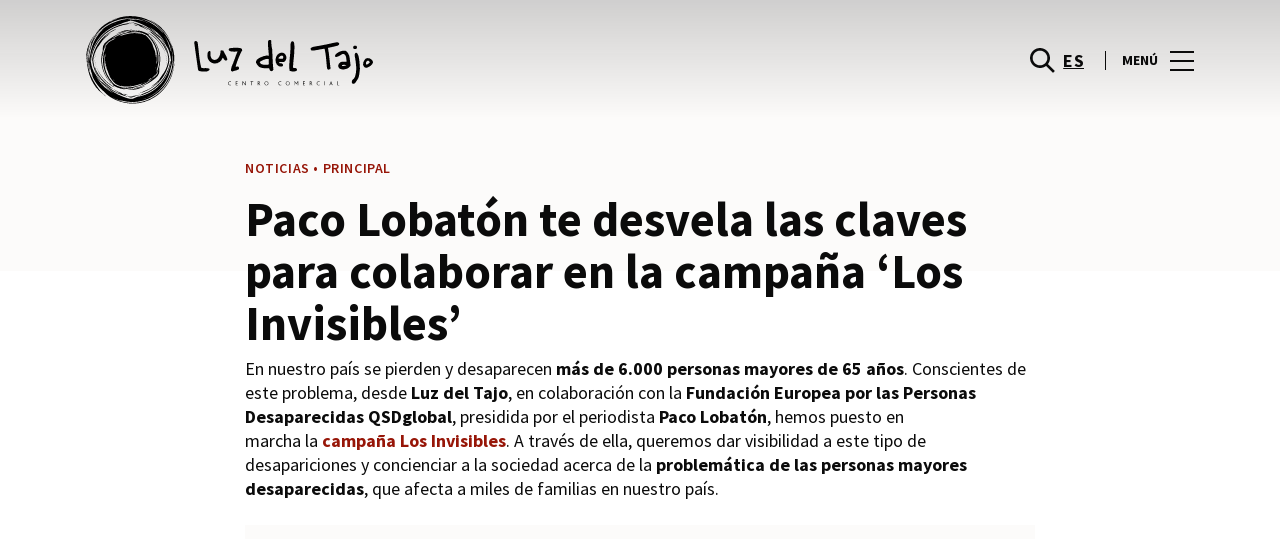

--- FILE ---
content_type: text/html; charset=UTF-8
request_url: https://www.luzdeltajo.net/lifestyle/blog-moda-noticias/paco-lobaton-campana-los-invisibles/
body_size: 1845
content:
<!DOCTYPE html>
<html lang="en">
<head>
    <meta charset="utf-8">
    <meta name="viewport" content="width=device-width, initial-scale=1">
    <title></title>
    <style>
        body {
            font-family: "Arial";
        }
    </style>
    <script type="text/javascript">
    window.awsWafCookieDomainList = [];
    window.gokuProps = {
"key":"AQIDAHjcYu/GjX+QlghicBgQ/7bFaQZ+m5FKCMDnO+vTbNg96AGMf6bGuw9mDE9eyBCEMKniAAAAfjB8BgkqhkiG9w0BBwagbzBtAgEAMGgGCSqGSIb3DQEHATAeBglghkgBZQMEAS4wEQQMmnnQ9WfkpQc3fug0AgEQgDsAQF9NEt2/jo5Sc2Lxq/TmfDUwU2A472D8EU2hY1A6vahKX/mrrKco8Mbrl6Xbf4iRd1Ek87aXuadEDg==",
          "iv":"D549sgE8EgAACL4v",
          "context":"Y+bOEtQ/Gw24dKGSLgUiyjKyU+6BgZVgY0LR4wUyKXR8JV05C9WtuUkDfjCxAJhASYP/kFrWgz7Dfw/1g4cEat25K4KbhIWGb1saU0u1kDXUmdbyNbvAmt83DNmePkvgoPOv83JyCS1i2QPUxHwPKoe0WxMi9s4nrnJxMsu+n14k1FQ5R5Ej8L2aorSHBB+8GcmR6wO0Gsljb7vbvhVkVUVz2E/WPe2zRzMtNTK7TddkoDuENno9zphnd/av+zp+uI/oPhwcLE0lnBIfFmE/qb4NisGg4WG2ruDHKTcI3Xgmv44gfw1GUQ6VlFMN9U/aJUSgQWrlTzjUsk1LdiFWtjmF0WLrPGrppetlQQA6VOX0xx/IQb89uuQ5uIvnqNyVnE0T"
};
    </script>
    <script src="https://23073214e99f.82e16d3f.us-east-2.token.awswaf.com/23073214e99f/578fac5a6db9/e919c41c1779/challenge.js"></script>
</head>
<body>
    <div id="challenge-container"></div>
    <script type="text/javascript">
        AwsWafIntegration.saveReferrer();
        AwsWafIntegration.checkForceRefresh().then((forceRefresh) => {
            if (forceRefresh) {
                AwsWafIntegration.forceRefreshToken().then(() => {
                    window.location.reload(true);
                });
            } else {
                AwsWafIntegration.getToken().then(() => {
                    window.location.reload(true);
                });
            }
        });
    </script>
    <noscript>
        <h1>JavaScript is disabled</h1>
        In order to continue, we need to verify that you're not a robot.
        This requires JavaScript. Enable JavaScript and then reload the page.
    </noscript>
</body>
</html>

--- FILE ---
content_type: text/html; charset=UTF-8
request_url: https://www.luzdeltajo.net/lifestyle/blog-moda-noticias/paco-lobaton-campana-los-invisibles/
body_size: 16534
content:
<!DOCTYPE html>
<html lang="es-ES">
	<head>
		<meta charset="UTF-8">
		<!-- <meta name="viewport" content="width=device-width, initial-scale=1.0, maximum-scale=1.0, user-scalable=no"> -->
		<meta name="viewport" content="width=device-width, initial-scale=1">

		<meta name='robots' content='index, follow, max-image-preview:large, max-snippet:-1, max-video-preview:-1' />
	<style>img:is([sizes="auto" i], [sizes^="auto," i]) { contain-intrinsic-size: 3000px 1500px }</style>
	
	<!-- This site is optimized with the Yoast SEO plugin v26.2 - https://yoast.com/wordpress/plugins/seo/ -->
	<title>Paco Lobatón desvela los detalles de la campaña Los Invisibles</title>
	<meta name="description" content="Paco Lobatón, presidente de la Fundación QSDglobal, nos comenta las claves para prevenir las desapariciones de personas mayores." />
	<link rel="canonical" href="https://www.luzdeltajo.net/lifestyle/blog-moda-noticias/paco-lobaton-campana-los-invisibles/" />
	<meta property="og:locale" content="es_ES" />
	<meta property="og:type" content="article" />
	<meta property="og:title" content="Paco Lobatón desvela los detalles de la campaña Los Invisibles" />
	<meta property="og:description" content="Paco Lobatón, presidente de la Fundación QSDglobal, nos comenta las claves para prevenir las desapariciones de personas mayores." />
	<meta property="og:url" content="https://www.luzdeltajo.net/lifestyle/blog-moda-noticias/paco-lobaton-campana-los-invisibles/" />
	<meta property="og:site_name" content="Luz del Tajo" />
	<meta property="article:publisher" content="https://www.facebook.com/ccluzdeltajo/" />
	<meta property="og:image" content="https://www.luzdeltajo.net/wp-content/uploads/sites/28/2018/12/paco-lobaton.jpg" />
	<meta property="og:image:width" content="730" />
	<meta property="og:image:height" content="529" />
	<meta property="og:image:type" content="image/jpeg" />
	<meta name="twitter:card" content="summary_large_image" />
	<meta name="twitter:label1" content="Est. reading time" />
	<meta name="twitter:data1" content="5 minutos" />
	<script type="application/ld+json" class="yoast-schema-graph">{"@context":"https://schema.org","@graph":[{"@type":"WebPage","@id":"https://www.luzdeltajo.net/lifestyle/blog-moda-noticias/paco-lobaton-campana-los-invisibles/","url":"https://www.luzdeltajo.net/lifestyle/blog-moda-noticias/paco-lobaton-campana-los-invisibles/","name":"Paco Lobatón desvela los detalles de la campaña Los Invisibles","isPartOf":{"@id":"https://www.luzdeltajo.net/#website"},"datePublished":"2018-12-12T08:20:43+00:00","description":"Paco Lobatón, presidente de la Fundación QSDglobal, nos comenta las claves para prevenir las desapariciones de personas mayores.","breadcrumb":{"@id":"https://www.luzdeltajo.net/lifestyle/blog-moda-noticias/paco-lobaton-campana-los-invisibles/#breadcrumb"},"inLanguage":"es","potentialAction":[{"@type":"ReadAction","target":["https://www.luzdeltajo.net/lifestyle/blog-moda-noticias/paco-lobaton-campana-los-invisibles/"]}]},{"@type":"BreadcrumbList","@id":"https://www.luzdeltajo.net/lifestyle/blog-moda-noticias/paco-lobaton-campana-los-invisibles/#breadcrumb","itemListElement":[{"@type":"ListItem","position":1,"name":"Home","item":"https://www.luzdeltajo.net/"},{"@type":"ListItem","position":2,"name":"Calendar Articles","item":"https://www.luzdeltajo.net/lifestyle/blog-moda-noticias/"},{"@type":"ListItem","position":3,"name":"Paco Lobatón te desvela las claves para colaborar en la campaña &#8216;Los Invisibles&#8217;"}]},{"@type":"WebSite","@id":"https://www.luzdeltajo.net/#website","url":"https://www.luzdeltajo.net/","name":"Luz del Tajo","description":"","potentialAction":[{"@type":"SearchAction","target":{"@type":"EntryPoint","urlTemplate":"https://www.luzdeltajo.net/?s={search_term_string}"},"query-input":{"@type":"PropertyValueSpecification","valueRequired":true,"valueName":"search_term_string"}}],"inLanguage":"es"}]}</script>
	<!-- / Yoast SEO plugin. -->


<link rel='dns-prefetch' href='//www.google.com' />
<link rel='dns-prefetch' href='//cdnjs.cloudflare.com' />
<link rel="alternate" type="application/rss+xml" title="Luz del Tajo &raquo; Feed" href="https://www.luzdeltajo.net/feed/" />
<link rel="alternate" type="application/rss+xml" title="Luz del Tajo &raquo; Feed de los comentarios" href="https://www.luzdeltajo.net/comments/feed/" />
<link rel='stylesheet' id='sbi_styles-css' href='https://www.luzdeltajo.net/wp-content/plugins/instagram-feed-pro/css/sbi-styles.min.css?ver=6.4' type='text/css' media='all' />
<link rel='stylesheet' id='wp-block-library-css' href='https://www.luzdeltajo.net/wp-includes/css/dist/block-library/style.min.css?ver=6.8.3' type='text/css' media='all' />
<style id='classic-theme-styles-inline-css' type='text/css'>
/*! This file is auto-generated */
.wp-block-button__link{color:#fff;background-color:#32373c;border-radius:9999px;box-shadow:none;text-decoration:none;padding:calc(.667em + 2px) calc(1.333em + 2px);font-size:1.125em}.wp-block-file__button{background:#32373c;color:#fff;text-decoration:none}
</style>
<style id='global-styles-inline-css' type='text/css'>
:root{--wp--preset--aspect-ratio--square: 1;--wp--preset--aspect-ratio--4-3: 4/3;--wp--preset--aspect-ratio--3-4: 3/4;--wp--preset--aspect-ratio--3-2: 3/2;--wp--preset--aspect-ratio--2-3: 2/3;--wp--preset--aspect-ratio--16-9: 16/9;--wp--preset--aspect-ratio--9-16: 9/16;--wp--preset--color--black: #000000;--wp--preset--color--cyan-bluish-gray: #abb8c3;--wp--preset--color--white: #ffffff;--wp--preset--color--pale-pink: #f78da7;--wp--preset--color--vivid-red: #cf2e2e;--wp--preset--color--luminous-vivid-orange: #ff6900;--wp--preset--color--luminous-vivid-amber: #fcb900;--wp--preset--color--light-green-cyan: #7bdcb5;--wp--preset--color--vivid-green-cyan: #00d084;--wp--preset--color--pale-cyan-blue: #8ed1fc;--wp--preset--color--vivid-cyan-blue: #0693e3;--wp--preset--color--vivid-purple: #9b51e0;--wp--preset--gradient--vivid-cyan-blue-to-vivid-purple: linear-gradient(135deg,rgba(6,147,227,1) 0%,rgb(155,81,224) 100%);--wp--preset--gradient--light-green-cyan-to-vivid-green-cyan: linear-gradient(135deg,rgb(122,220,180) 0%,rgb(0,208,130) 100%);--wp--preset--gradient--luminous-vivid-amber-to-luminous-vivid-orange: linear-gradient(135deg,rgba(252,185,0,1) 0%,rgba(255,105,0,1) 100%);--wp--preset--gradient--luminous-vivid-orange-to-vivid-red: linear-gradient(135deg,rgba(255,105,0,1) 0%,rgb(207,46,46) 100%);--wp--preset--gradient--very-light-gray-to-cyan-bluish-gray: linear-gradient(135deg,rgb(238,238,238) 0%,rgb(169,184,195) 100%);--wp--preset--gradient--cool-to-warm-spectrum: linear-gradient(135deg,rgb(74,234,220) 0%,rgb(151,120,209) 20%,rgb(207,42,186) 40%,rgb(238,44,130) 60%,rgb(251,105,98) 80%,rgb(254,248,76) 100%);--wp--preset--gradient--blush-light-purple: linear-gradient(135deg,rgb(255,206,236) 0%,rgb(152,150,240) 100%);--wp--preset--gradient--blush-bordeaux: linear-gradient(135deg,rgb(254,205,165) 0%,rgb(254,45,45) 50%,rgb(107,0,62) 100%);--wp--preset--gradient--luminous-dusk: linear-gradient(135deg,rgb(255,203,112) 0%,rgb(199,81,192) 50%,rgb(65,88,208) 100%);--wp--preset--gradient--pale-ocean: linear-gradient(135deg,rgb(255,245,203) 0%,rgb(182,227,212) 50%,rgb(51,167,181) 100%);--wp--preset--gradient--electric-grass: linear-gradient(135deg,rgb(202,248,128) 0%,rgb(113,206,126) 100%);--wp--preset--gradient--midnight: linear-gradient(135deg,rgb(2,3,129) 0%,rgb(40,116,252) 100%);--wp--preset--font-size--small: 13px;--wp--preset--font-size--medium: 20px;--wp--preset--font-size--large: 36px;--wp--preset--font-size--x-large: 42px;--wp--preset--spacing--20: 0.44rem;--wp--preset--spacing--30: 0.67rem;--wp--preset--spacing--40: 1rem;--wp--preset--spacing--50: 1.5rem;--wp--preset--spacing--60: 2.25rem;--wp--preset--spacing--70: 3.38rem;--wp--preset--spacing--80: 5.06rem;--wp--preset--shadow--natural: 6px 6px 9px rgba(0, 0, 0, 0.2);--wp--preset--shadow--deep: 12px 12px 50px rgba(0, 0, 0, 0.4);--wp--preset--shadow--sharp: 6px 6px 0px rgba(0, 0, 0, 0.2);--wp--preset--shadow--outlined: 6px 6px 0px -3px rgba(255, 255, 255, 1), 6px 6px rgba(0, 0, 0, 1);--wp--preset--shadow--crisp: 6px 6px 0px rgba(0, 0, 0, 1);}:where(.is-layout-flex){gap: 0.5em;}:where(.is-layout-grid){gap: 0.5em;}body .is-layout-flex{display: flex;}.is-layout-flex{flex-wrap: wrap;align-items: center;}.is-layout-flex > :is(*, div){margin: 0;}body .is-layout-grid{display: grid;}.is-layout-grid > :is(*, div){margin: 0;}:where(.wp-block-columns.is-layout-flex){gap: 2em;}:where(.wp-block-columns.is-layout-grid){gap: 2em;}:where(.wp-block-post-template.is-layout-flex){gap: 1.25em;}:where(.wp-block-post-template.is-layout-grid){gap: 1.25em;}.has-black-color{color: var(--wp--preset--color--black) !important;}.has-cyan-bluish-gray-color{color: var(--wp--preset--color--cyan-bluish-gray) !important;}.has-white-color{color: var(--wp--preset--color--white) !important;}.has-pale-pink-color{color: var(--wp--preset--color--pale-pink) !important;}.has-vivid-red-color{color: var(--wp--preset--color--vivid-red) !important;}.has-luminous-vivid-orange-color{color: var(--wp--preset--color--luminous-vivid-orange) !important;}.has-luminous-vivid-amber-color{color: var(--wp--preset--color--luminous-vivid-amber) !important;}.has-light-green-cyan-color{color: var(--wp--preset--color--light-green-cyan) !important;}.has-vivid-green-cyan-color{color: var(--wp--preset--color--vivid-green-cyan) !important;}.has-pale-cyan-blue-color{color: var(--wp--preset--color--pale-cyan-blue) !important;}.has-vivid-cyan-blue-color{color: var(--wp--preset--color--vivid-cyan-blue) !important;}.has-vivid-purple-color{color: var(--wp--preset--color--vivid-purple) !important;}.has-black-background-color{background-color: var(--wp--preset--color--black) !important;}.has-cyan-bluish-gray-background-color{background-color: var(--wp--preset--color--cyan-bluish-gray) !important;}.has-white-background-color{background-color: var(--wp--preset--color--white) !important;}.has-pale-pink-background-color{background-color: var(--wp--preset--color--pale-pink) !important;}.has-vivid-red-background-color{background-color: var(--wp--preset--color--vivid-red) !important;}.has-luminous-vivid-orange-background-color{background-color: var(--wp--preset--color--luminous-vivid-orange) !important;}.has-luminous-vivid-amber-background-color{background-color: var(--wp--preset--color--luminous-vivid-amber) !important;}.has-light-green-cyan-background-color{background-color: var(--wp--preset--color--light-green-cyan) !important;}.has-vivid-green-cyan-background-color{background-color: var(--wp--preset--color--vivid-green-cyan) !important;}.has-pale-cyan-blue-background-color{background-color: var(--wp--preset--color--pale-cyan-blue) !important;}.has-vivid-cyan-blue-background-color{background-color: var(--wp--preset--color--vivid-cyan-blue) !important;}.has-vivid-purple-background-color{background-color: var(--wp--preset--color--vivid-purple) !important;}.has-black-border-color{border-color: var(--wp--preset--color--black) !important;}.has-cyan-bluish-gray-border-color{border-color: var(--wp--preset--color--cyan-bluish-gray) !important;}.has-white-border-color{border-color: var(--wp--preset--color--white) !important;}.has-pale-pink-border-color{border-color: var(--wp--preset--color--pale-pink) !important;}.has-vivid-red-border-color{border-color: var(--wp--preset--color--vivid-red) !important;}.has-luminous-vivid-orange-border-color{border-color: var(--wp--preset--color--luminous-vivid-orange) !important;}.has-luminous-vivid-amber-border-color{border-color: var(--wp--preset--color--luminous-vivid-amber) !important;}.has-light-green-cyan-border-color{border-color: var(--wp--preset--color--light-green-cyan) !important;}.has-vivid-green-cyan-border-color{border-color: var(--wp--preset--color--vivid-green-cyan) !important;}.has-pale-cyan-blue-border-color{border-color: var(--wp--preset--color--pale-cyan-blue) !important;}.has-vivid-cyan-blue-border-color{border-color: var(--wp--preset--color--vivid-cyan-blue) !important;}.has-vivid-purple-border-color{border-color: var(--wp--preset--color--vivid-purple) !important;}.has-vivid-cyan-blue-to-vivid-purple-gradient-background{background: var(--wp--preset--gradient--vivid-cyan-blue-to-vivid-purple) !important;}.has-light-green-cyan-to-vivid-green-cyan-gradient-background{background: var(--wp--preset--gradient--light-green-cyan-to-vivid-green-cyan) !important;}.has-luminous-vivid-amber-to-luminous-vivid-orange-gradient-background{background: var(--wp--preset--gradient--luminous-vivid-amber-to-luminous-vivid-orange) !important;}.has-luminous-vivid-orange-to-vivid-red-gradient-background{background: var(--wp--preset--gradient--luminous-vivid-orange-to-vivid-red) !important;}.has-very-light-gray-to-cyan-bluish-gray-gradient-background{background: var(--wp--preset--gradient--very-light-gray-to-cyan-bluish-gray) !important;}.has-cool-to-warm-spectrum-gradient-background{background: var(--wp--preset--gradient--cool-to-warm-spectrum) !important;}.has-blush-light-purple-gradient-background{background: var(--wp--preset--gradient--blush-light-purple) !important;}.has-blush-bordeaux-gradient-background{background: var(--wp--preset--gradient--blush-bordeaux) !important;}.has-luminous-dusk-gradient-background{background: var(--wp--preset--gradient--luminous-dusk) !important;}.has-pale-ocean-gradient-background{background: var(--wp--preset--gradient--pale-ocean) !important;}.has-electric-grass-gradient-background{background: var(--wp--preset--gradient--electric-grass) !important;}.has-midnight-gradient-background{background: var(--wp--preset--gradient--midnight) !important;}.has-small-font-size{font-size: var(--wp--preset--font-size--small) !important;}.has-medium-font-size{font-size: var(--wp--preset--font-size--medium) !important;}.has-large-font-size{font-size: var(--wp--preset--font-size--large) !important;}.has-x-large-font-size{font-size: var(--wp--preset--font-size--x-large) !important;}
:where(.wp-block-post-template.is-layout-flex){gap: 1.25em;}:where(.wp-block-post-template.is-layout-grid){gap: 1.25em;}
:where(.wp-block-columns.is-layout-flex){gap: 2em;}:where(.wp-block-columns.is-layout-grid){gap: 2em;}
:root :where(.wp-block-pullquote){font-size: 1.5em;line-height: 1.6;}
</style>
<link rel='stylesheet' id='sierra-products-css' href='https://www.luzdeltajo.net/wp-content/plugins/sierra-products/public/css/products-public.css?ver=2.4.0' type='text/css' media='all' />
<link rel='stylesheet' id='sonae-styles-css' href='https://www.luzdeltajo.net/wp-content/themes/sonae-sierra/dist/css/main-f6cc1e8694.min.css' type='text/css' media='' />
<link rel='stylesheet' id='video-conferencing-with-zoom-api-css' href='https://www.luzdeltajo.net/wp-content/plugins/video-conferencing-with-zoom-api/assets/public/css/style.min.css?ver=4.6.5' type='text/css' media='all' />
<script type="text/javascript">var SierraAPI = {"root":"https:\/\/www.luzdeltajo.net\/wp-json","nonce":"24e8ea3398","language":"es"};</script><script type="text/javascript" src="https://www.luzdeltajo.net/wp-includes/js/jquery/jquery.min.js?ver=3.7.1" id="jquery-core-js"></script>
<script type="text/javascript" src="https://www.luzdeltajo.net/wp-includes/js/jquery/jquery-migrate.min.js?ver=3.4.1" id="jquery-migrate-js"></script>
<link rel="https://api.w.org/" href="https://www.luzdeltajo.net/wp-json/" /><link rel="alternate" title="JSON" type="application/json" href="https://www.luzdeltajo.net/wp-json/wp/v2/sc_article/138379" /><link rel="EditURI" type="application/rsd+xml" title="RSD" href="https://www.luzdeltajo.net/xmlrpc.php?rsd" />
<meta name="generator" content="WordPress 6.8.3" />
<link rel='shortlink' href='https://www.luzdeltajo.net/?p=138379' />
<link rel="alternate" title="oEmbed (JSON)" type="application/json+oembed" href="https://www.luzdeltajo.net/wp-json/oembed/1.0/embed?url=https%3A%2F%2Fwww.luzdeltajo.net%2Flifestyle%2Fblog-moda-noticias%2Fpaco-lobaton-campana-los-invisibles%2F" />
<link rel="alternate" title="oEmbed (XML)" type="text/xml+oembed" href="https://www.luzdeltajo.net/wp-json/oembed/1.0/embed?url=https%3A%2F%2Fwww.luzdeltajo.net%2Flifestyle%2Fblog-moda-noticias%2Fpaco-lobaton-campana-los-invisibles%2F&#038;format=xml" />

<!--BEGIN: TRACKING CODE MANAGER (v2.5.0) BY INTELLYWP.COM IN HEAD//-->
<!-- Matomo -->
<script type="text/javascript">
  var _paq = window._paq = window._paq || [];
  /* tracker methods like "setCustomDimension" should be called before "trackPageView" */
  // Call disableCookies before calling trackPageView 
  _paq.push(['disableCookies']);
  _paq.push(['trackPageView']);
  _paq.push(['enableLinkTracking']);
  (function() {
    var u="https://www.luzdeltajo.net/matomo/";
    _paq.push(['setTrackerUrl', u+'matomo.php']);
    _paq.push(['setSiteId', '26']);
    /* Sierra Piwik */
    var secondaryTrackerUrl = 'https://s.sonaesierra.info/piwik.php';
    var secondaryWebsiteId = 28;
    _paq.push(['addTracker', secondaryTrackerUrl, secondaryWebsiteId]);
    /* END Sierra Piwik */
    var d=document, g=d.createElement('script'), s=d.getElementsByTagName('script')[0];
    g.type='text/javascript'; g.async=true; g.src='//www.luzdeltajo.net/matomo/matomo.js'; s.parentNode.insertBefore(g,s);
  })();
</script>
<!-- End Matomo Code -->
<!-- Google Consent Mode -->
<script>
    window.dataLayer = window.dataLayer || [];
    function gtag() {
        dataLayer.push(arguments);
    }
    gtag("consent", "default", {
        ad_storage: "denied",
        analytics_storage: "denied",
        functionality_storage: "denied",
        personalization_storage: "denied",
        security_storage: "granted",
        wait_for_update: 500,
    });
    gtag("set", "ads_data_redaction", true);
</script>
<!-- End Google Consent Mode -->

<!-- Google Tag Manager -->
<script>(function(w,d,s,l,i){w[l]=w[l]||[];w[l].push({'gtm.start':
new Date().getTime(),event:'gtm.js'});var f=d.getElementsByTagName(s)[0],
j=d.createElement(s),dl=l!='dataLayer'?'&l='+l:'';j.async=true;j.src=
'https://www.googletagmanager.com/gtm.js?id='+i+dl;f.parentNode.insertBefore(j,f);
})(window,document,'script','dataLayer','GTM-K73FM7H');</script>
<!-- End Google Tag Manager -->
<!--END: https://wordpress.org/plugins/tracking-code-manager IN HEAD//--><style>
					:root {
						--shopping-color: #971608;
						--shopping-logo: url("https://www.luzdeltajo.net/wp-content/uploads/sites/28/2023/09/luz-del-tajo.svg");
						--shopping-logo-dark: url("https://www.luzdeltajo.net/wp-content/uploads/sites/28/2023/09/luz-del-tajo.svg");
						--shopping-logo-filter: invert(1);
						
					}
				</style><script id="Cookiebot" src="https://consent.cookiebot.com/uc.js" data-cbid="59ca6869-497a-474a-b351-25478a3187d0" data-blockingmode="auto" type="text/javascript"></script>      <meta name="onesignal" content="wordpress-plugin"/>
            <script>

      window.OneSignalDeferred = window.OneSignalDeferred || [];

      OneSignalDeferred.push(function(OneSignal) {
        var oneSignal_options = {};
        window._oneSignalInitOptions = oneSignal_options;

        oneSignal_options['serviceWorkerParam'] = { scope: '/' };
oneSignal_options['serviceWorkerPath'] = 'OneSignalSDKWorker.js.php';

        OneSignal.Notifications.setDefaultUrl("https://www.luzdeltajo.net");

        oneSignal_options['wordpress'] = true;
oneSignal_options['appId'] = 'ac168484-faf7-4c1a-9137-c6e527f1260f';
oneSignal_options['allowLocalhostAsSecureOrigin'] = true;
oneSignal_options['welcomeNotification'] = { };
oneSignal_options['welcomeNotification']['title'] = "Luz del Tajo";
oneSignal_options['welcomeNotification']['message'] = "¡Bienvenido! Permanezca atento, compartiremos todas las noticias de Luz del Tajo.";
oneSignal_options['path'] = "https://www.luzdeltajo.net/wp-content/plugins/onesignal-free-web-push-notifications/sdk_files/";
oneSignal_options['safari_web_id'] = "web.onesignal.auto.18c6dc90-7633-4ce6-8875-ae2763214094";
oneSignal_options['promptOptions'] = { };
oneSignal_options['promptOptions']['actionMessage'] = "Le gustaría recibir todas las noticias sobre el Luz del Tajo?";
oneSignal_options['promptOptions']['acceptButtonText'] = "Si, acepto";
oneSignal_options['promptOptions']['cancelButtonText'] = "No, gracias";
              OneSignal.init(window._oneSignalInitOptions);
              OneSignal.Slidedown.promptPush()      });

      function documentInitOneSignal() {
        var oneSignal_elements = document.getElementsByClassName("OneSignal-prompt");

        var oneSignalLinkClickHandler = function(event) { OneSignal.Notifications.requestPermission(); event.preventDefault(); };        for(var i = 0; i < oneSignal_elements.length; i++)
          oneSignal_elements[i].addEventListener('click', oneSignalLinkClickHandler, false);
      }

      if (document.readyState === 'complete') {
           documentInitOneSignal();
      }
      else {
           window.addEventListener("load", function(event){
               documentInitOneSignal();
          });
      }
    </script>
<link rel="icon" href="https://www.luzdeltajo.net/wp-content/uploads/sites/28/2015/03/luzdeltajo_icon-55016edav1_site_icon-95x95.png" sizes="32x32" />
<link rel="icon" href="https://www.luzdeltajo.net/wp-content/uploads/sites/28/2015/03/luzdeltajo_icon-55016edav1_site_icon-300x300.png" sizes="192x192" />
<link rel="apple-touch-icon" href="https://www.luzdeltajo.net/wp-content/uploads/sites/28/2015/03/luzdeltajo_icon-55016edav1_site_icon-300x300.png" />
<meta name="msapplication-TileImage" content="https://www.luzdeltajo.net/wp-content/uploads/sites/28/2015/03/luzdeltajo_icon-55016edav1_site_icon-300x300.png" />
	</head>

	<body class="wp-singular sc_article-template-default single single-sc_article postid-138379 wp-theme-sonae-sierra shopping-logo-md cookiebot-loading theme">
		
				
<header class="header-wrapper">
		<div class="qr-notification d-none" id="js-qr-notification" >
	<div class="container">
		<div class="qr-notification__content">
			<a href="#" class="qr-notification__item" id="js-qr-cookie-link">
				<i class="icon icon--g-location-white"></i>
				<span id="js-qr-cookie-message"></span>
			</a>
			<button type="button" class="qr-notification__item" id="js-qr-cookie-remove">
				<i class="icon icon--g-close icon--invert"></i>
			</button>
		</div>
	</div>
</div>

	<div id="js-header" class="header" >
		<div class="header__nav container">
			<a href="https://www.luzdeltajo.net/" class="header__logo" aria-label="logo"></a>

			<div class="header__menu">
				<div class="header__items" id="js-menu-items">
					<div class="header__item js-modal-open d-none d-md-flex" data-modal="#modal-search">
						<i class="icon icon--g-search"></i>
					</div>

					<!-- <a href="#" class="header__item">
						<i class="icon icon--g-cart"></i>
					</a> -->

					
					<div class="header__item d-none d-md-flex" data-js="aside" data-target="#bookings-aside" style="display: none!important;">
						<i class="icon icon--g-book"></i>
						<div class="states states--error d-none" data-booking="quantity"></div>
											</div>

												<div class="header__item">
								<a class="lang active" href="https://www.luzdeltajo.net/lifestyle/blog-moda-noticias/paco-lobaton-campana-los-invisibles/">es</a>							</div>
											</div>

				<button class="header__btn d-none d-md-flex" id="js-menu-btn" type="button">
					<div class="header__title">Menú</div>
					<div class="header__toggle">
						<span></span>
						<span></span>
						<span></span>
					</div>
				</button>
			</div>
		</div>

		
<div class="aside" id="js-aside">
	<a href="https://www.luzdeltajo.net/" class="aside__logo" aria-label="Logo"></a>
	<div class="aside__page">Paco Lobatón te desvela las claves para colaborar en la campaña &#8216;Los Invisibles&#8217;</div>

	<div class="aside__container" id="js-aside-container">
		<nav id="js-menu-aside" class="menu-aside"><ul id="menu-primary-navigation-es" class="menu"><li id="menu-item-151480" class="menu-item menu-item-type-custom menu-item-object-custom menu-item-has-children menu-item-151480"><a href="https://www.luzdeltajo.net/visitar/">Visitar<span class="expand"></span></a>
<ul class="sub-menu">
	<li id="menu-item-151481" class="menu-item menu-item-type-custom menu-item-object-custom menu-item-151481"><a href="https://www.luzdeltajo.net/mapa/#/">Mapa</a></li>
	<li id="menu-item-151482" class="menu-item menu-item-type-custom menu-item-object-custom menu-item-151482"><a href="https://www.luzdeltajo.net/horario/">Horario</a></li>
	<li id="menu-item-151485" class="menu-item menu-item-type-custom menu-item-object-custom menu-item-151485"><a href="https://www.luzdeltajo.net/contactos/">Contactos</a></li>
	<li id="menu-item-151486" class="menu-item menu-item-type-custom menu-item-object-custom menu-item-151486"><a href="https://www.luzdeltajo.net/servicios/">Servicios</a></li>
	<li id="menu-item-152742" class="menu-item menu-item-type-custom menu-item-object-custom menu-item-152742"><a href="https://www.luzdeltajo.net/tour-virtual/">Tour Virtual 360º</a></li>
</ul>
</li>
<li id="menu-item-32" class="menu-item menu-item-type-custom menu-item-object-custom menu-item-32"><a href="/store/">Tiendas</a></li>
<li id="menu-item-142152" class="menu-item menu-item-type-custom menu-item-object-custom menu-item-142152"><a href="https://www.luzdeltajo.net/restaurantes/">Restaurantes</a></li>
<li id="menu-item-151484" class="menu-item menu-item-type-custom menu-item-object-custom menu-item-151484"><a href="https://www.luzdeltajo.net/lifestyle/events/">Agenda Cultural</a></li>
<li id="menu-item-151483" class="menu-item menu-item-type-custom menu-item-object-custom menu-item-has-children menu-item-151483"><a>Inspiración<span class="expand"></span></a>
<ul class="sub-menu">
	<li id="menu-item-90043" class="menu-item menu-item-type-custom menu-item-object-custom menu-item-90043"><a href="https://www.luzdeltajo.net/lifestyle/articles/">Blog</a></li>
	<li id="menu-item-86854" class="menu-item menu-item-type-custom menu-item-object-custom menu-item-86854"><a href="https://www.luzdeltajo.net/fashion/articles/">Moda</a></li>
</ul>
</li>
<li id="menu-item-154067" class="menu-item menu-item-type-custom menu-item-object-custom menu-item-has-children menu-item-154067"><a>Sostenibilidad<span class="expand"></span></a>
<ul class="sub-menu">
	<li id="menu-item-154068" class="menu-item menu-item-type-custom menu-item-object-custom menu-item-154068"><a href="https://www.luzdeltajo.net/sostenibilidad/">Nuestra Misión</a></li>
	<li id="menu-item-154069" class="menu-item menu-item-type-custom menu-item-object-custom menu-item-154069"><a href="https://www.luzdeltajo.net/planeta/">Cuidamos el Planeta</a></li>
	<li id="menu-item-154070" class="menu-item menu-item-type-custom menu-item-object-custom menu-item-154070"><a href="https://www.luzdeltajo.net/personas/">Desarrollo de las Personas</a></li>
</ul>
</li>
</ul></nav>	</div>

			<div class="aside__item" id="js-aside-social">
			<div class="aside__title">
				Redes Sociales			</div>

			<ul id="menu-social-menu" class="menu-social"><li id="menu-item-33" class="facebook menu-item menu-item-type-custom menu-item-object-custom menu-item-33"><a target="_blank" href="https://www.facebook.com/ccluzdeltajo?fref=ts">Facebook<span class="icon icon--facebook"></span></a></li>
<li id="menu-item-720" class="twitter menu-item menu-item-type-custom menu-item-object-custom menu-item-720"><a target="_blank" href="https://twitter.com/LuzDelTajo">Twitter<span class="icon icon--twitter-x"></span></a></li>
<li id="menu-item-88631" class="instagram menu-item menu-item-type-custom menu-item-object-custom menu-item-88631"><a target="_blank" href="https://www.instagram.com/luzdeltajo/">Instagram<span class="icon icon--instagram"></span></a></li>
</ul>		</div>
	
	<div class="aside__footer">
					<ul class="menu-lang">
				<li class="menu-lang__item active">
							<a href="https://www.luzdeltajo.net/lifestyle/blog-moda-noticias/paco-lobaton-campana-los-invisibles/">es</a>
						</li>			</ul>
			
		<!-- <a href="#" class="link">
			Iniciar sesión y registrarse		</a> -->

		<button class="aside__close" id="js-menu-close" type="button" aria-label="Close">
			<i class="icon icon--g-close"></i>
		</button>
	</div>

</div>

<div class="menu-overlay d-none" id="js-menu-overlay"></div>

		<div id="bookings-aside" class="aside aside--bookings" data-token="e38f21947c">
	<button class="aside__close" data-aside="close" type="button" aria-label="Close">
		<i class="icon icon--g-close"></i>
	</button>

	<div class="aside__container">
		<div class="entry-label">Servicios</div>
		<div class="entry-title">Os seus serviços ativos</div>
		<div class="entry-excerpt">At velit ipsum lacus nullam quai. Nisi sagttis hatogue ramcs Vitac kto in ausue nalla ristes.</div>
		<div class="d-flex flex-column gap-3" data-bookings="list"></div>
	</div>

	<div class="aside__footer">
					<a href="https://www.luzdeltajo.net/account/services/" class="link d-none" data-bookings="view-bookings">Ver Todos os serviços</a>
							<a href="https://www.luzdeltajo.net/servicios/" class="link d-none" data-bookings="view-services">Ver Todos os serviços</a>
			</div>
</div>
<div class="menu-overlay d-none" data-target="#bookings-aside"></div>

			</div>
</header>

		<main class="main" role="main">

		<article class="entry">
			<div class="container">
				<div class="content-container">
					<div class="entry-header ">
			<div class="entry-label d-flex align-items-center gap-2">
			noticias • Principal		</div>
	
	<h1 class="entry-title">
		Paco Lobatón te desvela las claves para colaborar en la campaña &#8216;Los Invisibles&#8217;	</h1>

	</div>

									</div>
			</div>

			
			<div class="entry-bg">
				<div class="container">
					<div class="content-container">
										</div>
				</div>
			</div>

			<div class="container">
				<div class="content-container">
											<div class="entry-content">
							<p>En nuestro país se pierden y desaparecen <strong>más de</strong> <strong>6.000 personas mayores de 65 años</strong>. Conscientes de este problema, desde <b>Luz del Tajo</b>, en colaboración con la <strong>Fundación Europea por las Personas Desaparecidas QSDglobal</strong>, presidida por el periodista <strong>Paco Lobatón</strong>, hemos puesto en marcha la<a href="https://www.luzdeltajo.net/lifestyle/articles/campana-los-invisibles/" target="_blank"><strong> campaña Los Invisibles</strong></a>. A través de ella, queremos dar visibilidad a este tipo de desapariciones y concienciar a la sociedad acerca de la <strong>problemática de las personas mayores desaparecidas</strong>, que afecta a miles de familias en nuestro país.</p>
<p><div class="responsive-embed"><iframe title="#LosInvisibles - Luz Del Tajo" width="500" height="281" src="https://www.youtube.com/embed/8b3QH2ZuOwE?feature=oembed" frameborder="0" allow="accelerometer; autoplay; clipboard-write; encrypted-media; gyroscope; picture-in-picture; web-share" referrerpolicy="strict-origin-when-cross-origin" allowfullscreen></iframe></div></p>
<h2>Campaña Los Invisibles</h2>
<p>El mítico periodista <strong>Paco Lobatón </strong>lleva años comprometido con los casos de personas desaparecidas prestando apoyo a sus familiares en los momentos críticos. La vivencia que propició el programa <strong>Quién Sabe Dónde</strong> desde 1992 a 1998 le llevó a crear la Fundación QSDglobal en 2015, con la que hemos colaborado en<strong> Luz del Tajo</strong> para poner en marcha la campaña Los Invisibles.</p>
<p>Según señala Lobatón, «<strong>el riesgo más importante es ignorar el propio riesgo de la desaparición</strong>«. En este sentido, es fundamental <strong>prevenir</strong> para salvar vidas y ser conscientes de la <strong>protección</strong> que necesitan nuestros mayores cuando la enfermedad les hace tan vulnerables como a un niño.</p>
<p>Conscientes de este problema, desde <strong>Luz del Tajo</strong> hemos puesto en marcha la <strong>campaña Los Invisibles</strong> en colaboración con la Fundación QSDglobal. El fin de esta iniciativa no es otro que <strong>alertar </strong>a los ciudadanos en general, y a aquellos que tengan a un familiar con Alzheimer o con alguna otra demencia en particular. Con «alertar» Paco Lobatón se refiere a <strong>implicar al entorno más directo del enfermo y tomar una serie de medidas preventivas muy</strong> <strong>precisas</strong>.</p>
<p>Si cuentas con un familiar o algún conocido en tu entorno que pueda encontrarse en esta situación de vulnerabilidad, es preciso <strong>tener preparada toda su información personal</strong>, incluida una foto reciente, los teléfonos de las personas y lugares que frecuenta, la información médica actualizada y la ubicación de los puestos de Policía más cercanos.</p>
<p>A través de la <a href="https://www.luzdeltajo.net/lifestyle/articles/campana-los-invisibles/" target="_blank"><strong>campaña Los Invisibles</strong></a> tratamos de aconsejarte la mejor manera de actuar en el caso de que se produzca una desaparición. Según afirma el periodista, es crucial <strong>actuar de inmediato</strong>, pues en los momentos iniciales puede consumarse el riesgo. Inicia la búsqueda en el radio inmediato en el que se venga desenvolviendo la vida del familiar y, de forma simultánea, cursa una denuncia ante la Policía y difunde alertas con la imagen de la persona desaparecida .</p>
<p>Pero ¿<strong>qué debes hacer</strong> <strong>en el caso de que te encuentres con una persona mayor desorientada</strong>? En esta situación, Lobatón recomienda que trates de ver a esta persona como si se tratase de un familiar tuyo y no dudes en acercarte a ella con respeto pero con decisión para brindarle tu ayuda. Puedes realizarle preguntas sencillas, tales como: «¿Cómo está? ; «¿Puedo ayudarle en algo?», ya que así podrás comprobar su verdadera situación y actuar en consecuencia. De confirmarse que es una persona que ha perdido el control sobre sus movimientos e incluso sobre su identidad, deberás acompañarla hasta conseguir ayuda. En estos casos, es recomendable que tengas descargada en tu móvil la <strong>App Alertcops del Ministerio del Interior</strong>, ya que con solo pulsar el botón  «guardián» obtendrás una respuesta inmediata de la Fuerza de Seguridad más cercana al lugar en el que te encuentres.</p>
<h2>Fundación QLSglobal</h2>
<p>Constituida en 2015, la Fundación QSDglobal está presidida por el periodista Paco Lobatón. Según asegura el presentador de Quién Sabe Dónde, a través de ella han logrado <strong>ampliar el grado de visibilidad de las desapariciones</strong> a través de acciones de comunicación en medios convencionales, así  como a través de Internet mediante su propia página web <strong><a href="http://www.qsdglobal.com" target="_blank">www.qsdglobal.com</a></strong>. Además, también han podido difundir alertas, noticias y recomendaciones en las principales redes sociales, sobre todo Facebook y Twitter.</p>
<p>Pero la cosa no queda, pues el compromiso de esta fundación va mucho más allá. Prueba de ello, es la propuesta que llevaron al Congreso de los Diputados el pasado 6 de noviembre, en la que QSDglobal planteó junto con otras dos asociaciones un<strong> Estatuto de la Persona Desaparecida</strong>. Según nos detalla Paco Lobatón, se trata de una propuesta legislativa destinada a <strong>dotar a las desapariciones del marco legal específico del que carecen en la actualidad</strong>. Además, también ha actuado como punto de encuentro de familias y asociaciones promoviendo foros de debate y convivencia.</p>
<h2>Trayectoria de Paco Lobatón</h2>
<p>Al hablar de este periodista es inevitable recordar el programa que le llevó a la cumbre en los años 90. Y es que, a pesar de que nada hacía presagiar el éxito del<strong> programa Quién sabe dónde, presentado por Paco Lobatón durante seis años</strong>, lo cierto es que su paso a Televisión Española lo llevó a lo más alto de 1992 a 1998.</p>
<p>Según asegura el periodista, el cambio de cadena «supuso un salto no solo cuantitativo, sino cualitativo, de fenómeno social». Y no es para menos, pues <strong>la respuesta de la audiencia desbordó todas las previsiones y confirmó que la televisión puede ser socialmente útil</strong>. Según Lobatón: «El éxito estuvo en la participación activa de los telespectadores. Y es esa participación la que permitió que, en conjunto, se resolvieran el 70% de los casos tratados».</p>
<p>En estos momentos hay miles de personas buscando a un ser querido desaparecido. Desde <strong>Luz del Tajo</strong>, en colaboración con la <strong>Fundación QSDglobal</strong>, apostamos por dar visibilidad a este problema tan presente en nuestra sociedad y que afecta cada vez a más mayores de 65 años. Piensa que cualquier familia puede sufrir esta problemática y está en nuestra mano poner todo lo que esté en nuestra mano para prevenir esta situación. <strong>Hagamos entre todos que #LosInvisibles dejen de serlo</strong>.</p>
						</div>
					
									</div>
			</div>

			
			<div class="container">
				<div class="content-container">
					
					<div class="entry-item">
	<div class="entry-subtitle">Publicación</div>
	<span>12 diciembre 2018</span>
</div>
		<div class="entry-categories">
			<div class="entry-subtitle">Categorías</div>
							<a href="https://www.luzdeltajo.net/lifestyle/category/noticias-luz-del-tajo/" class="category">Noticias Luz del Tajo</a>
					</div>
	<div class="entry-share"><div class="sharedaddy sd-sharing-enabled"><div class="robots-nocontent sd-block sd-social sd-social-icon sd-sharing"><h3 class="sd-title">Share this:</h3><div class="sd-content"><ul><li class="share-facebook"><a rel="nofollow noopener noreferrer"
				data-shared="sharing-facebook-138379"
				class="share-facebook sd-button share-icon no-text"
				href="https://www.luzdeltajo.net/lifestyle/blog-moda-noticias/paco-lobaton-campana-los-invisibles/?share=facebook"
				target="_blank"
				aria-labelledby="sharing-facebook-138379"
				>
				<span id="sharing-facebook-138379" hidden>Click to share on Facebook (Opens in new window)</span>
				<span>Facebook</span>
			</a></li><li class="share-end"></li></ul></div></div></div></div>				</div>
			</div>
		</article>

	
<section class="section section--grey swiper-section">
	<div class="container">
		<div class="content-container text-center">
			<h2 class="section__label">Promociones • Relacionado</h2>
			<h3 class="section__title">Todo lo que necesitas en un solo espacio</h3>
		</div>

		<div class="swiper swiper--related">
			<div class="swiper-top-nav">
				<div class="swiper-button-next"></div>
				<div class="swiper-button-prev"></div>
			</div>
			<div class="swiper-wrapper">
				
					<div class="swiper-slide">
						
<a class="news-card" href="https://www.luzdeltajo.net/lifestyle/blog-moda-noticias/vive-luz-del-tajo/">
	
	<div class="news-card__container">
					<div class="img-wrapper img-wrapper--1x1">
				<img src="https://www.luzdeltajo.net/wp-content/uploads/sites/28/2024/08/creatividad-vive-luz-del-tajo-1-460x450.png" alt="¡Vive Luz del Tajo está de vuelta! | Luz del Tajo">
							</div>
		
		<div class="news-card__content">
			<div class="d-flex align-items-center gap-2"><h4 class="card-label">Principal</h4></div>			<h5 class="card-title">¡Vive Luz del Tajo está de vuelta! | Luz del Tajo</h5>
						<div class="card-excerpt">Vive Luz del Tajo 2025: descubre la programación completa de eventos En Toledo en septiembre te espera un evento único...</div>

		</div>

		<div class="link link--arrow-right">
			Saber más		</div>
	</div>
</a>
					</div>

					
					<div class="swiper-slide">
						
<a class="news-card" href="https://www.luzdeltajo.net/lifestyle/blog-moda-noticias/nueva-medida-de-seguridad/">
	
	<div class="news-card__container">
					<div class="img-wrapper img-wrapper--1x1">
				<img src="https://www.luzdeltajo.net/wp-content/uploads/sites/28/2024/07/untitled-1-460x450.png" alt="¡Tu seguridad es lo primero!">
							</div>
		
		<div class="news-card__content">
			<div class="d-flex align-items-center gap-2"><h4 class="card-label">Principal</h4></div>			<h5 class="card-title">¡Tu seguridad es lo primero!</h5>
						<div class="card-excerpt">Nueva Medida de Seguridad en Luz del Tajo: ¡Kit Anti Atragantamiento! En Luz del Tajo, la seguridad de nuestros visitantes...</div>

		</div>

		<div class="link link--arrow-right">
			Saber más		</div>
	</div>
</a>
					</div>

					
					<div class="swiper-slide">
						
<a class="news-card" href="https://www.luzdeltajo.net/lifestyle/blog-moda-noticias/exposicion-168horas-de-apace-toledo-del-10-al-24-de-enero/">
	
	<div class="news-card__container">
					<div class="img-wrapper img-wrapper--1x1">
				<img src="https://www.luzdeltajo.net/wp-content/uploads/sites/28/2023/01/foto-exposicion-apace-luz-del-tajo-7-460x460.jpeg" alt="Exposición «#168horas» de Apace Toledo del 10 al 24 de enero">
							</div>
		
		<div class="news-card__content">
			<div class="d-flex align-items-center gap-2"><h4 class="card-label">exposición luz del tajo</h4></div>			<h5 class="card-title">Exposición «#168horas» de Apace Toledo del 10 al 24 de enero</h5>
						<div class="card-excerpt">Desde el pasado martes 10 de enero está la exposición «#168horas» de Agace Toledo en nuestro centro comercial. El principal...</div>

		</div>

		<div class="link link--arrow-right">
			Saber más		</div>
	</div>
</a>
					</div>

					
					<div class="swiper-slide">
						
<a class="news-card" href="https://www.luzdeltajo.net/lifestyle/blog-moda-noticias/el-proximo-domingo-15-abre-todo-en-luz-del-tajo/">
	
	<div class="news-card__container">
					<div class="img-wrapper img-wrapper--1x1">
				<img src="https://www.luzdeltajo.net/wp-content/uploads/sites/28/2023/01/27-1-460x460.png" alt="El próximo domingo 15 abre todo en Luz del Tajo">
							</div>
		
		<div class="news-card__content">
			<div class="d-flex align-items-center gap-2"><h4 class="card-label">Principal</h4></div>			<h5 class="card-title">El próximo domingo 15 abre todo en Luz del Tajo</h5>
						<div class="card-excerpt">Este domingo 15 de enero ¡Todo estará abierto en Luz del Tajo! Sí, has leído bien, este domingo abrimos las tiendas, la...</div>

		</div>

		<div class="link link--arrow-right">
			Saber más		</div>
	</div>
</a>
					</div>

					
					<div class="swiper-slide">
						
<a class="news-card" href="https://www.luzdeltajo.net/lifestyle/blog-moda-noticias/guau-guau-somos-dog-friendly/">
	
	<div class="news-card__container">
					<div class="img-wrapper img-wrapper--1x1">
				<img src="https://www.luzdeltajo.net/wp-content/uploads/sites/28/2023/01/feed-ldt-1-460x460.jpg" alt="Guau Guau, ¡Somos Dog Friendly!">
							</div>
		
		<div class="news-card__content">
			<div class="d-flex align-items-center gap-2"><h4 class="card-label">Dog Friendly</h4></div>			<h5 class="card-title">Guau Guau, ¡Somos Dog Friendly!</h5>
						<div class="card-excerpt">En Luz del Tajo queremos que vengas a disfrutar a nuestro Centro Comercial con toda tu familia, ¡incluidos tus peludos!...</div>

		</div>

		<div class="link link--arrow-right">
			Saber más		</div>
	</div>
</a>
					</div>

					
					<div class="swiper-slide">
						
<a class="news-card" href="https://www.luzdeltajo.net/lifestyle/blog-moda-noticias/hoy-9-de-enero-es-domingo-de-apertura-en-luz-del-tajo/">
	
	<div class="news-card__container">
					<div class="img-wrapper img-wrapper--1x1">
				<img src="https://www.luzdeltajo.net/wp-content/uploads/sites/28/2021/04/luzdeltajofachada-copia.jpg" alt="Hoy 8 de enero es domingo de apertura en Luz del Tajo">
							</div>
		
		<div class="news-card__content">
			<div class="d-flex align-items-center gap-2"><h4 class="card-label">domingo de apertura</h4></div>			<h5 class="card-title">Hoy 8 de enero es domingo de apertura en Luz del Tajo</h5>
						<div class="card-excerpt">Hoy domingo 8 de enero es domingo de apertura en Luz del Tajo. Eso significa que todas nuestras tiendas están abiertas...</div>

		</div>

		<div class="link link--arrow-right">
			Saber más		</div>
	</div>
</a>
					</div>

					
					<div class="swiper-slide">
						
<a class="news-card" href="https://www.luzdeltajo.net/lifestyle/blog-moda-noticias/trucos-para-comprar-bien-en-las-rebajas-de-invierno-2023/">
	
	<div class="news-card__container">
					<div class="img-wrapper img-wrapper--1x1">
				<img src="https://www.luzdeltajo.net/wp-content/uploads/sites/28/2022/01/rebajas.jpg" alt="Trucos para comprar bien en las rebajas de invierno 2023">
							</div>
		
		<div class="news-card__content">
			<div class="d-flex align-items-center gap-2"><h4 class="card-label">Luz del Tajo</h4></div>			<h5 class="card-title">Trucos para comprar bien en las rebajas de invierno 2023</h5>
						<div class="card-excerpt">Ya están aquí las primeras rebajas de enero y estamos deseando hacernos con esta prenda tan especial que hemos dejado...</div>

		</div>

		<div class="link link--arrow-right">
			Saber más		</div>
	</div>
</a>
					</div>

					
					<div class="swiper-slide">
						
<a class="news-card" href="https://www.luzdeltajo.net/lifestyle/blog-moda-noticias/nueva-exposicion-de-fotografria-de-la-asociacion-fotografica-de-toledo/">
	
	<div class="news-card__container">
					<div class="img-wrapper img-wrapper--1x1">
				<img src="https://www.luzdeltajo.net/wp-content/uploads/sites/28/2022/10/img_6863-460x460.jpg" alt="Nueva exposición de fotografría de la Asociación Fotográfica de Toledo">
							</div>
		
		<div class="news-card__content">
			<div class="d-flex align-items-center gap-2"><h4 class="card-label">Principal</h4></div>			<h5 class="card-title">Nueva exposición de fotografría de la Asociación Fotográfica de Toledo</h5>
						<div class="card-excerpt">Si te gusta la fotografía estás de suerte. Desde hoy 31 de octubre hasta el 15 de noviembre, encontrarás en...</div>

		</div>

		<div class="link link--arrow-right">
			Saber más		</div>
	</div>
</a>
					</div>

					
					<div class="swiper-slide">
						
<a class="news-card" href="https://www.luzdeltajo.net/lifestyle/blog-moda-noticias/singularu-joyas-luz-del-tajo/">
	
	<div class="news-card__container">
					<div class="img-wrapper img-wrapper--1x1">
				<img src="https://www.luzdeltajo.net/wp-content/uploads/sites/28/2022/10/2c53249e-db13-4c88-a3db-829b76a7d250.logo-singularu-560x560-1-460x460.png" alt="Singularu, la marca de joyas hechas en España llega a Luz del Tajo">
							</div>
		
		<div class="news-card__content">
			<div class="d-flex align-items-center gap-2"><h4 class="card-label">Principal</h4></div>			<h5 class="card-title">Singularu, la marca de joyas hechas en España llega a Luz del Tajo</h5>
						<div class="card-excerpt">Hoy 21 de octubre damos la bienvenida a la marca Singularu a Luz del Tajo. ¡Estamos muy contentos que la marca valenciana...</div>

		</div>

		<div class="link link--arrow-right">
			Saber más		</div>
	</div>
</a>
					</div>

					
					<div class="swiper-slide">
						
<a class="news-card" href="https://www.luzdeltajo.net/lifestyle/blog-moda-noticias/feliz-dia-de-la-hispanidad-hoy-abrimos-restaurantes-y-ocio/">
	
	<div class="news-card__container">
					<div class="img-wrapper img-wrapper--1x1">
				<img src="https://www.luzdeltajo.net/wp-content/uploads/sites/28/2022/10/mesa-de-trabajo-1-460x460.png" alt="¡Feliz día de la Hispanidad! Hoy abrimos restaurantes y ocio">
							</div>
		
		<div class="news-card__content">
			<div class="d-flex align-items-center gap-2"><h4 class="card-label">Principal</h4></div>			<h5 class="card-title">¡Feliz día de la Hispanidad! Hoy abrimos restaurantes y ocio</h5>
						<div class="card-excerpt">¿Celebramos juntos el día de la Hispanidad? Hoy, 12 de octubre, el centro comercial Luz del Tajo abre sus puertas...</div>

		</div>

		<div class="link link--arrow-right">
			Saber más		</div>
	</div>
</a>
					</div>

								</div>
		</div>
	</div>
</section>

	</main>

	
<div class="menu-mobile" id="js-menu-mobile">
	<a href="#" class="menu-mobile__item js-modal-open" data-modal="#modal-search" aria-label="search">
		<i class="icon icon--g-search-white"></i>
	</a>

	<a href="https://www.luzdeltajo.net/tiendas/" class="menu-mobile__item">
		<i class="icon icon--store icon--invert"></i>
	</a>

	<div class="header__item" data-js="aside" data-target="#bookings-aside">
		<i class="icon icon--g-book"></i>
		<div class="states states--error d-none" data-booking="quantity"></div>
	</div>

	
	<button class="menu-mobile__btn" id="js-menu-mobile-btn" aria-label="menu">
		<span></span>
		<span></span>
		<span></span>
	</button>
</div>

	<footer class="footer">
		<div class="container">
			<div class="footer__content">
				<div class="footer__divider">
					
<div class="row">
						<div class="col-md-12 col-lg-3">
						<div class="footer__item">
							<div class="footer__title">ATENCIÓN AL PÚBLICO LUZ DEL TAJO</div>
															
																	<div class="footer__text">
										<i class="icon icon--g-phone-white"></i>
										<a class="footer__contact" href="tel:(+34) 925 23 46 00">
											(+34) 925 23 46 00										</a>
									</div>
								
								
																																<div class="footer__text">
										<i class="icon icon--g-e-mail-white"></i>
										<a class="footer__contact" href="mailto:info@adm.luzdeltajo.net">
											info@adm.luzdeltajo.net										</a>
									</div>
								
								
								
																							
								
								
																	<div class="footer__text">
										<i class="icon icon--g-info-white"></i>
										Av. del Río Boladiez, s/n, 45007 Toledo, España									</div>
																					</div>
					</div>
									<div class="col-md-12 col-lg-3">
						<div class="footer__item">
							<div class="footer__title"> INFORMACIÓN SOBRE ALQUILER DE LOCALES</div>
															
																	<div class="footer__text">
										<i class="icon icon--g-phone-white"></i>
										<a class="footer__contact" href="tel:(+34) 915 758 986">
											(+34) 915 758 986										</a>
									</div>
								
								
																																<div class="footer__text">
										<i class="icon icon--g-e-mail-white"></i>
										<a class="footer__contact" href="mailto:comercialspain@sonaesierra.com">
											comercialspain@sonaesierra.com										</a>
									</div>
								
								
								
																							
								
																	<div class="footer__text">
										<i class="icon icon--g-external-link-white"></i>
										<a class="link link--sm link--white" href="https://www.sonaesierra.com/es/contactos-contacto/?area=Leasing&#038;country=ES&#038;asset=02i0900000Kuo0tAAB">
											Ver sitio web										</a>
									</div>
								
																					</div>
					</div>
									<div class="col-md-12 col-lg-3">
						<div class="footer__item">
							<div class="footer__title">Mall Activation</div>
															
								
								
																	<div class="footer__text">
										<i class="icon icon--g-info-white"></i>
										Espacios Temporales y Activaciones									</div>
																							
																	<div class="footer__text">
										<i class="icon icon--g-phone-white"></i>
										<a class="footer__contact" href="tel:(+34) 915 758 986">
											(+34) 915 758 986										</a>
									</div>
								
								
																							
								
																	<div class="footer__text">
										<i class="icon icon--g-external-link-white"></i>
										<a class="link link--sm link--white" href="https://www.mallactivation.com/es/solicita-un-presupuesto-a-sonae-sierra/?country=ES&#038;asset=02i0900000Kuo0tAAB">
											Ver sitio web										</a>
									</div>
								
																					</div>
					</div>
				</div>
					<div class="d-lg-none">
						<div class="footer__item">
	<div class="footer__title">
		Redes Sociales	</div>

	<div class="footer__text">
		<ul id="menu-social-menu-1" class="menu-social"><li class="facebook menu-item menu-item-type-custom menu-item-object-custom menu-item-33"><a target="_blank" href="https://www.facebook.com/ccluzdeltajo?fref=ts">Facebook<span class="icon icon--facebook"></span></a></li>
<li class="twitter menu-item menu-item-type-custom menu-item-object-custom menu-item-720"><a target="_blank" href="https://twitter.com/LuzDelTajo">Twitter<span class="icon icon--twitter-x"></span></a></li>
<li class="instagram menu-item menu-item-type-custom menu-item-object-custom menu-item-88631"><a target="_blank" href="https://www.instagram.com/luzdeltajo/">Instagram<span class="icon icon--instagram"></span></a></li>
</ul>	</div>
</div>
					</div>
				</div>

				<div class="footer__divider">
					<div class="row">
						<div class="col-12 col-lg-3">
															<div class="footer__item">
									<div class="menu-footer js-menu">
										<div class="footer__title menu-footer__dropdown js-menu-dropdown">
											Sobre el Centro										</div>
										<nav class="menu-footer__container"><ul id="menu-sobre-el-centro" class="menu"><li id="menu-item-151470" class="menu-item menu-item-type-custom menu-item-object-custom menu-item-151470"><a href="https://www.luzdeltajo.net/nosotros/">Luz del Tajo</a></li>
<li id="menu-item-151471" class="menu-item menu-item-type-custom menu-item-object-custom menu-item-151471"><a href="https://www.luzdeltajo.net/contactos/">Contactos</a></li>
<li id="menu-item-151472" class="menu-item menu-item-type-custom menu-item-object-custom menu-item-151472"><a href="https://www.luzdeltajo.net/servicios/">Servicios</a></li>
<li id="menu-item-151473" class="menu-item menu-item-type-custom menu-item-object-custom menu-item-151473"><a href="https://www.luzdeltajo.net/sostenibilidad/">Sostenibilidad</a></li>
<li id="menu-item-154104" class="menu-item menu-item-type-custom menu-item-object-custom menu-item-154104"><a href="https://www.luzdeltajo.net/ciberseguridad-y-fraude-online/">Ciberseguridad y Fraude Online</a></li>
</ul></nav>									</div>
								</div>
													</div>
						<div class="col-12 col-lg-3">
															<div class="footer__item">
									<div class="menu-footer js-menu">
										<div class="footer__title menu-footer__dropdown js-menu-dropdown">
											Informaciones Utiles										</div>
										<nav class="menu-footer__container"><ul id="menu-informaciones-utiles" class="menu"><li id="menu-item-151474" class="menu-item menu-item-type-custom menu-item-object-custom menu-item-151474"><a href="https://www.luzdeltajo.net/politica-de-cookies/">Política de Cookies</a></li>
<li id="menu-item-151475" class="menu-item menu-item-type-custom menu-item-object-custom menu-item-151475"><a href="https://www.luzdeltajo.net/compromiso-proteccion-datos-personales/">Compromiso de protección de datos personales</a></li>
<li id="menu-item-151476" class="menu-item menu-item-type-custom menu-item-object-custom menu-item-151476"><a href="https://www.luzdeltajo.net/defensor-sonae-sierra/">Defensor Sonae Sierra</a></li>
<li id="menu-item-151477" class="menu-item menu-item-type-custom menu-item-object-custom menu-item-151477"><a href="https://www.luzdeltajo.net/terminos-legales/">Términos Legales</a></li>
<li id="menu-item-151478" class="menu-item menu-item-type-custom menu-item-object-custom menu-item-151478"><a href="https://www.luzdeltajo.net/negocios/">Negocios</a></li>
<li id="menu-item-151479" class="menu-item menu-item-type-custom menu-item-object-custom menu-item-151479"><a href="https://www.luzdeltajo.net/site-map/">Site Map</a></li>
</ul></nav>									</div>
								</div>
													</div>
						<div class="col-12 col-lg-6">
							<div class="footer__divider footer__divider--col">
								
<div class="footer__item mb-4">
	<div class="footer__title">
		Newsletter	</div>

	<div class="footer__text ms-0">
		Suscríbete a nuestra Newsletter y entérate de todas nuestras novedades! Eventos, ofertas, campañas especiales, noticias... ¡Sé el primero en enterarte de todo!
									<a href="https://www.luzdeltajo.net/newsletter/" class="btn btn--medium btn--secondary mt-4">
					Quiero Suscribirme				</a>
						</div>
</div>


							</div>
						</div>

											</div>
				</div>

				<div class="footer__divider order-last">
					<div class="footer__bottom">
						<div class="row w-100 align-items-center">
							<div class="col-12 col-lg-6">
								<a href="https://www.luzdeltajo.net/" class="footer__logo" aria-label="Logo"></a>
								<div class="footer__copy">
									© Sierra 2026 Todos los derechos reservados								</div>
							</div>
							<div class="col-12 col-lg-3">
								<div class="d-none d-lg-block">
									<div class="footer__item">
	<div class="footer__title">
		Redes Sociales	</div>

	<div class="footer__text">
		<ul id="menu-social-menu-2" class="menu-social"><li class="facebook menu-item menu-item-type-custom menu-item-object-custom menu-item-33"><a target="_blank" href="https://www.facebook.com/ccluzdeltajo?fref=ts">Facebook<span class="icon icon--facebook"></span></a></li>
<li class="twitter menu-item menu-item-type-custom menu-item-object-custom menu-item-720"><a target="_blank" href="https://twitter.com/LuzDelTajo">Twitter<span class="icon icon--twitter-x"></span></a></li>
<li class="instagram menu-item menu-item-type-custom menu-item-object-custom menu-item-88631"><a target="_blank" href="https://www.instagram.com/luzdeltajo/">Instagram<span class="icon icon--instagram"></span></a></li>
</ul>	</div>
</div>
								</div>
							</div>
							<div class="col-12 col-lg-3">
															</div>
						</div>
					</div>
				</div>
			</div>
		</div>
	</footer>


	<div class="modal-overlay d-none" id="js-modal-overlay"></div>

	<div
	class="modal-sc modal-sc--light modal-sc--fixed d-none js-modal"
	id="modal-search"
	data-type="fixed"
>
	<div class="modal-sc__close js-modal-close">
		<i class="icon icon--g-close-round"></i>
	</div>

	<div class="modal-search">
		<div class="modal-search__container">
			<div class="modal-search__title">
				Búsqueda			</div>

			
<form
	method="get"
	role="search"
 action="https://www.luzdeltajo.net/"
	class="form-search js-form js-autocomplete"
>
	<div class="form-input-group form-input-group--icon form-input-group--light js-form-group">
		<input
			type="text"
			name="s"
			class="js-form-input"
			placeholder="¿Qué estás buscando? Tienda, horario..."
			value=""
		/>

		
		<button type="submit">
			<i class="icon icon--g-arrow-right-white"></i>
		</button>
	</div>

			<div class="form-search-autocomplete js-autocomplete-results"></div>
	</form>

		</div>

			</div>
</div>
<script type="speculationrules">
{"prefetch":[{"source":"document","where":{"and":[{"href_matches":"\/*"},{"not":{"href_matches":["\/wp-*.php","\/wp-admin\/*","\/wp-content\/uploads\/sites\/28\/*","\/wp-content\/*","\/wp-content\/plugins\/*","\/wp-content\/themes\/sonae-sierra\/*","\/*\\?(.+)"]}},{"not":{"selector_matches":"a[rel~=\"nofollow\"]"}},{"not":{"selector_matches":".no-prefetch, .no-prefetch a"}}]},"eagerness":"conservative"}]}
</script>

<!--BEGIN: TRACKING CODE MANAGER (v2.5.0) BY INTELLYWP.COM IN BODY//-->
<!-- Google Tag Manager (noscript) -->
<noscript><iframe src="https://www.googletagmanager.com/ns.html?id=GTM-K73FM7H" height="0" width="0" style="display:none"></iframe></noscript>
<!-- End Google Tag Manager (noscript) -->
<!--END: https://wordpress.org/plugins/tracking-code-manager IN BODY//--><!-- Custom Feeds for Instagram JS -->
<script type="text/javascript">
var sbiajaxurl = "https://www.luzdeltajo.net/wp-admin/admin-ajax.php";

</script>
<script type="text/javascript" src="https://www.luzdeltajo.net/wp-content/plugins/sierra-forms/src/scripts/popup-gravity-forms.js?ver=2020.11.25" id="popup-gravity-forms-js"></script>
<script type="text/javascript" id="google-invisible-recaptcha-js-before">
/* <![CDATA[ */
var renderInvisibleReCaptcha = function() {

    for (var i = 0; i < document.forms.length; ++i) {
        var form = document.forms[i];
        var holder = form.querySelector('.inv-recaptcha-holder');

        if (null === holder) continue;
		holder.innerHTML = '';

         (function(frm){
			var cf7SubmitElm = frm.querySelector('.wpcf7-submit');
            var holderId = grecaptcha.render(holder,{
                'sitekey': '6LdrWakUAAAAAL6iB2TEWuxTnNKFJxfXmEpmc25M', 'size': 'invisible', 'badge' : 'bottomright',
                'callback' : function (recaptchaToken) {
					if((null !== cf7SubmitElm) && (typeof jQuery != 'undefined')){jQuery(frm).submit();grecaptcha.reset(holderId);return;}
					 HTMLFormElement.prototype.submit.call(frm);
                },
                'expired-callback' : function(){grecaptcha.reset(holderId);}
            });

			if(null !== cf7SubmitElm && (typeof jQuery != 'undefined') ){
				jQuery(cf7SubmitElm).off('click').on('click', function(clickEvt){
					clickEvt.preventDefault();
					grecaptcha.execute(holderId);
				});
			}
			else
			{
				frm.onsubmit = function (evt){evt.preventDefault();grecaptcha.execute(holderId);};
			}


        })(form);
    }
};
/* ]]> */
</script>
<script type="text/javascript" async defer src="https://www.google.com/recaptcha/api.js?onload=renderInvisibleReCaptcha&amp;render=explicit" id="google-invisible-recaptcha-js"></script>
<script type="text/javascript" id="pll_cookie_script-js-after">
/* <![CDATA[ */
(function() {
				var expirationDate = new Date();
				expirationDate.setTime( expirationDate.getTime() + 31536000 * 1000 );
				document.cookie = "pll_language=es; expires=" + expirationDate.toUTCString() + "; path=/; secure; SameSite=Lax";
			}());
/* ]]> */
</script>
<script type="text/javascript" src="https://cdnjs.cloudflare.com/ajax/libs/Chart.js/3.9.1/chart.min.js?ver=3.9.1" id="sierra-capacity-charts-js"></script>
<script type="text/javascript" src="https://www.luzdeltajo.net/wp-includes/js/jquery/ui/core.min.js?ver=1.13.3" id="jquery-ui-core-js"></script>
<script type="text/javascript" src="https://www.luzdeltajo.net/wp-includes/js/jquery/ui/datepicker.min.js?ver=1.13.3" id="jquery-ui-datepicker-js"></script>
<script type="text/javascript" id="jquery-ui-datepicker-js-after">
/* <![CDATA[ */
jQuery(function(jQuery){jQuery.datepicker.setDefaults({"closeText":"Cerrar","currentText":"Hoy","monthNames":["enero","febrero","marzo","abril","mayo","junio","julio","agosto","septiembre","octubre","noviembre","diciembre"],"monthNamesShort":["Ene","Feb","Mar","Abr","May","Jun","Jul","Ago","Sep","Oct","Nov","Dic"],"nextText":"Siguiente","prevText":"Anterior","dayNames":["domingo","lunes","martes","mi\u00e9rcoles","jueves","viernes","s\u00e1bado"],"dayNamesShort":["Dom","Lun","Mar","Mi\u00e9","Jue","Vie","S\u00e1b"],"dayNamesMin":["D","L","M","X","J","V","S"],"dateFormat":"MM d, yy","firstDay":1,"isRTL":false});});
/* ]]> */
</script>
<script type="text/javascript" src="https://www.luzdeltajo.net/wp-content/themes/sonae-sierra/dist/js/vendor-6c00b045dd.min.js" id="sonae-vendor-js"></script>
<script type="text/javascript" id="sonae-scripts-js-extra">
/* <![CDATA[ */
var SonaeSierra = {"restUrl":"https:\/\/www.luzdeltajo.net\/wp-json\/","url":"https:\/\/www.luzdeltajo.net\/wp-admin\/admin-ajax.php","nonce":"bbaf2fb7ae","acceptCookiesPreventReload":"1","theme_url":"https:\/\/www.luzdeltajo.net\/wp-content\/themes\/sonae-sierra","loyalty_compression":"","img_invasion_images":null,"img_invasion_placeholders":null,"current_lang":"es","langs":["es"]};
var SonaeSierraI18n = {"only_pt_numbers_allowed":"Solo se permiten n\u00fameros portugueses sin c\u00f3digo de pa\u00eds.","check_phone_number":"N\u00famero de tel\u00e9fono incorrecto, verifique el n\u00famero y vuelva a intentarlo.","qr_code_consent_allowed":"Por favor acepte el consentimiento","consent_error":"Consent could not be registered, try again later","qr_send_sms_error":"The SMS could not be sent, try again later","location_find_your_car":"\u00a1Haz clic aqu\u00ed cuando quieras volver a su coche!","location_ask_feedback":"Por favor ingrese todos los valores necesarios en la p\u00e1gina de opciones.","location_cookie_removed":"\u00a1Esta zona de aparcamiento se ha borrado correctamente!\n\u00a1Esperamos volver a verte pronto!","location_remove_confirm":"\u00bfEst\u00e1s seguro de que quieres borrar la informaci\u00f3n sobre este lugar de aparcamiento?","capacity_chart_low":"","capacity_chart_medium":"","capacity_chart_high":"","capacity_chart_weekly_avg":"","gallery_poll_success":"Gracias por votar. Recibir\u00e1 un enlace de confirmaci\u00f3n en su correo electr\u00f3nico para validar su voto.","gallery_poll_already_voted":"T\u00fa ya has votado.","recaptcha_failure":"El CAPTCHA no fue confirmado.","ajax_error_response":"Sucedi\u00f3 algo inesperado.","loyalty_verify_button":"","loyalty_next_button":"","loyalty_previous_button":"","loyalty_edit_button":"","loyalty_verify_msg":"","loyalty_edit_msg":"","loyalty_verified_msg":"","monday":"lunes","tuesday":"martes","wednesday":"mi\u00e9rcoles","thursday":"jueves","friday":"viernes","saturday":"s\u00e1bado","sunday":"domingo","january":"Ene","february":"Feb","march":"Mar","april":"Abr","may":"May","june":"Jun","july":"Jul","august":"Ago","september":"Sep","october":"Oct","november":"Nov","december":"Dic","messages":{"required":"Este campo es obligatorio","email":"Este campo requiere una direcci\u00f3n de correo electr\u00f3nico v\u00e1lida","number":"Este campo requiere un n\u00famero","integer":"Este campo requiere un valor entero","url":"Este campo requiere una URL de sitio web v\u00e1lida","tel":"Este campo requiere un n\u00famero de tel\u00e9fono v\u00e1lido","maxlength":"La longitud de este campo debe ser < ${1}","minlength":"La longitud de este campo debe ser > ${1}","min":"El valor m\u00ednimo para este campo es ${1}","max":"El valor m\u00e1ximo para este campo es ${1}","pattern":"Porfavor rellena el formato requerido","equals":"Los dos campos no coinciden.","default":"Por favor ingrese un valor correcto"},"phone":"Este campo requiere un n\u00famero de tel\u00e9fono v\u00e1lido","non_alpha":"Las contrase\u00f1as deben tener al menos un car\u00e1cter no alfanum\u00e9rico.","uppercase":"Las contrase\u00f1as deben tener al menos una may\u00fascula (A-Z)","error":"Se ha producido un error. Por favor, int\u00e9ntelo de nuevo m\u00e1s tarde","time_slot":"Por favor, seleccione un intervalo de tiempo","ars_booking":{"out_stock":"Out of stock","available_slots":"{1} Slots available","status":{"initial":"Initial","waiting_payment":"Waiting Payment","locked":"Locked","canceled":"Canceled","paid":"Paid","finished":"Finished","started":"Started"},"date":"Date","hours":"Hours","location":"Location","view_booking":"View Booking","cancel_booking":"Cancel Booking","no_bookings":"No bookings found"}};
var ThemeGoogle = {"recaptcha":{"siteKey":"6LdrWakUAAAAAL6iB2TEWuxTnNKFJxfXmEpmc25M"}};
/* ]]> */
</script>
<script type="text/javascript" src="https://www.luzdeltajo.net/wp-content/themes/sonae-sierra/dist/js/main-6ffdce0c05.min.js" id="sonae-scripts-js"></script>
<script type="text/javascript" src="https://www.google.com/recaptcha/api.js?render=6LdrWakUAAAAAL6iB2TEWuxTnNKFJxfXmEpmc25M" id="google-recaptcha-js"></script>
<script type="text/javascript" src="https://cdn.onesignal.com/sdks/web/v16/OneSignalSDK.page.js?ver=1.0.0" id="remote_sdk-js" defer="defer" data-wp-strategy="defer"></script>

	</body>
</html>
